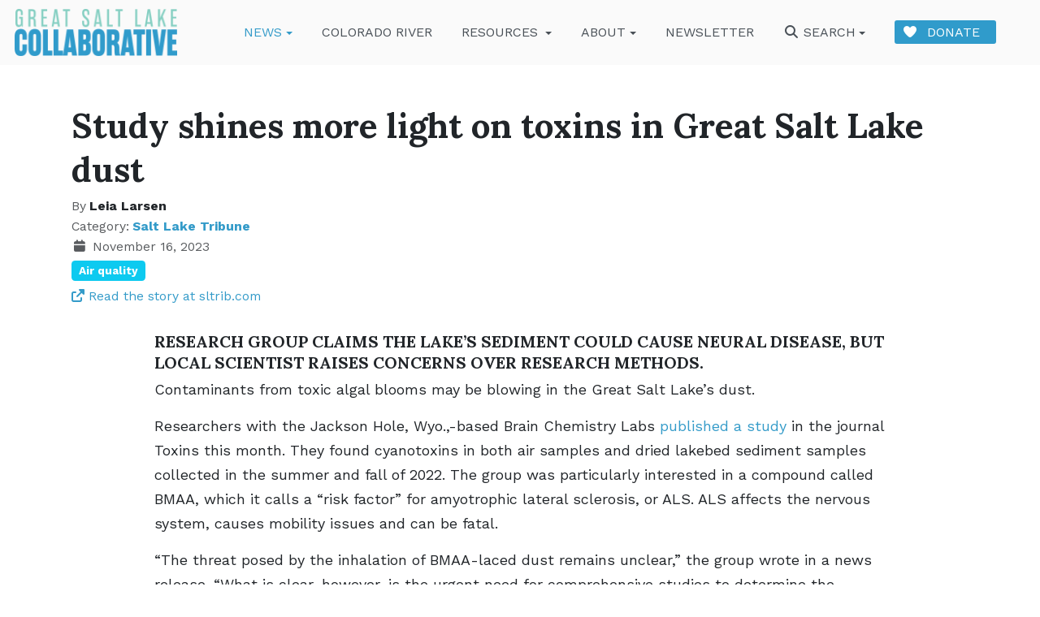

--- FILE ---
content_type: text/html; charset=utf-8
request_url: https://greatsaltlakenews.org/latest-news/salt-lake-tribune/study-shines-more-light-on-toxins-in-great-salt-lake-dust
body_size: 10246
content:
<!DOCTYPE html>
<html xmlns="http://www.w3.org/1999/xhtml" class="j6" xml:lang="en-gb" lang="en-gb" dir="ltr">

<head>
  
  <meta charset="utf-8">
	<meta name="title" content="Study shines more light on toxins in Great Salt Lake dust">
	<meta name="description" content="Research group claims the lake’s sediment could cause neural disease, but local scientist raises concerns over research methods.Contaminants from toxic algal blooms may be blowing in the Great Salt Lake’s...">
	<title>Great Salt Lake Collaborative - Study shines more light on toxins in Great Salt Lake dust</title>
	<link href="/images/admin/favicon.png" rel="shortcut icon" type="image/vnd.microsoft.icon">
	<link href="https://greatsaltlakenews.org/search?format=opensearch" rel="search" title="OpenSearch Great Salt Lake Collaborative" type="application/opensearchdescription+xml">
<link href="https://cdnjs.cloudflare.com/ajax/libs/font-awesome/6.4.2/css/all.min.css?8631ad" rel="stylesheet">
	<link href="/media/vendor/joomla-custom-elements/css/joomla-alert.min.css?0.4.1" rel="stylesheet">
	<link href="/media/vendor/awesomplete/css/awesomplete.css?1.1.7" rel="stylesheet">
	<link href="/media/plg_content_osembed/css/osembed.css?5337810b0c500ace9c4cd745f4b8bcf5" rel="stylesheet">
	<link href="/media/plg_system_jcepro/site/css/content.min.css?86aa0286b6232c4a5b58f892ce080277" rel="stylesheet">
	<link href="https://fonts.googleapis.com/css?family=Work+Sans%3A400%2C700%2C400i%7CLora%3A700" rel="stylesheet">
	<link href="https://greatsaltlakenews.org/modules/mod_ruxin_related_articles/includes/css/ruxin_related_articles.css" rel="stylesheet">
	<link href="/templates/t4_bs5_blank/css/template.css?75863ca5d7d4b13e10501d2acb544584" rel="stylesheet">
	<link href="/media/t4/css/12-sub.css?df32934273364630f5284c26e058ce16" rel="stylesheet">
	<link href="/templates/t4_bs5_blank/local/css/custom.css?a8d248efcec61ced4fbc62a1f1b6ca77" rel="stylesheet">
	<link href="/media/plg_system_youtuber/assets/fancybox/jquery.fancybox.min.css?v=3.12.2" rel="stylesheet">
	<link href="/media/plg_system_youtuber/assets/css/frontend.css?v=3.12.2" rel="stylesheet">
	<link href="https://fonts.googleapis.com/css?family=Roboto:400,400italic,500,500italic,700,700italic&amp;subset=latin,cyrillic" rel="stylesheet">
	<link href="/media/com_ingallery/css/frontend.css?v=3.6.1" rel="stylesheet">
<script src="/media/vendor/jquery/js/jquery.min.js?3.7.1"></script>
	<script src="/media/vendor/jquery/js/jquery-noconflict.min.js?3.7.1"></script>
	<script src="/media/vendor/jquery-migrate/js/jquery-migrate.min.js?3.5.2"></script>
	<script type="application/json" class="joomla-script-options new">{"joomla.jtext":{"ERROR":"Error","MESSAGE":"Message","NOTICE":"Notice","WARNING":"Warning","JCLOSE":"Close","JOK":"OK","JOPEN":"Open","MOD_FINDER_SEARCH_VALUE":"Search &hellip;","COM_FINDER_SEARCH_FORM_LIST_LABEL":"Search Results","JLIB_JS_AJAX_ERROR_OTHER":"An error has occurred while fetching the JSON data: HTTP %s status code.","JLIB_JS_AJAX_ERROR_PARSE":"A parse error has occurred while processing the following JSON data:<br><code style=\"color:inherit;white-space:pre-wrap;padding:0;margin:0;border:0;background:inherit;\">%s<\/code>"},"finder-search":{"url":"\/component\/finder\/?task=suggestions.suggest&format=json&tmpl=component&Itemid=101"},"system.paths":{"root":"","rootFull":"https:\/\/greatsaltlakenews.org\/","base":"","baseFull":"https:\/\/greatsaltlakenews.org\/"},"csrf.token":"7c3de8845fb2ce2a0e7a25800c29d7f7"}</script>
	<script src="/media/system/js/core.min.js?c957b95ecd9e632d67883cc1d7ccb558"></script>
	<script src="/media/system/js/messages.min.js?c957b95ecd9e632d67883cc1d7ccb558" type="module"></script>
	<script src="/media/vendor/bootstrap/js/dropdown.min.js?5.3.8" type="module"></script>
	<script src="/media/vendor/bootstrap/js/collapse.min.js?5.3.8" type="module"></script>
	<script src="/media/vendor/awesomplete/js/awesomplete.min.js?1.1.7" defer></script>
	<script src="/media/com_finder/js/finder.min.js?c957b95ecd9e632d67883cc1d7ccb558" type="module"></script>
	<script src="/media/plg_content_osembed/js/osembed.min.js?5337810b0c500ace9c4cd745f4b8bcf5"></script>
	<script src="/templates/t4_bs5_blank/js/template.js"></script>
	<script src="/plugins/system/t4/themes/base/js/base.js?8631ad"></script>
	<script src="/plugins/system/t4/themes/base/js/megamenu.js"></script>
	<script src="/media/plg_system_youtuber/assets/fancybox/jquery.fancybox.min.js?v=3.12.2" defer></script>
	<script src="/media/plg_system_youtuber/assets/js/frontend.js?v=3.12.2" defer></script>
	<script src="/media/com_ingallery/js/masonry.pkgd.min.js?v=3.6.1" defer></script>
	<script src="/media/com_ingallery/js/frontend.js?v=3.6.1" defer></script>
	<script type="application/ld+json">{"@context":"https://schema.org","@graph":[{"@type":"Organization","@id":"https://greatsaltlakenews.org/#/schema/Organization/base","name":"Great Salt Lake Collaborative","url":"https://greatsaltlakenews.org/"},{"@type":"WebSite","@id":"https://greatsaltlakenews.org/#/schema/WebSite/base","url":"https://greatsaltlakenews.org/","name":"Great Salt Lake Collaborative","publisher":{"@id":"https://greatsaltlakenews.org/#/schema/Organization/base"},"potentialAction":{"@type":"SearchAction","target":"https://greatsaltlakenews.org/search?q={search_term_string}","query-input":"required name=search_term_string"}},{"@type":"WebPage","@id":"https://greatsaltlakenews.org/#/schema/WebPage/base","url":"https://greatsaltlakenews.org/latest-news/salt-lake-tribune/study-shines-more-light-on-toxins-in-great-salt-lake-dust","name":"Great Salt Lake Collaborative - Study shines more light on toxins in Great Salt Lake dust","description":"Research group claims the lake’s sediment could cause neural disease, but local scientist raises concerns over research methods.Contaminants from toxic algal blooms may be blowing in the Great Salt Lake’s...","isPartOf":{"@id":"https://greatsaltlakenews.org/#/schema/WebSite/base"},"about":{"@id":"https://greatsaltlakenews.org/#/schema/Organization/base"},"inLanguage":"en-GB"},{"@type":"Article","@id":"https://greatsaltlakenews.org/#/schema/com_content/article/568","name":"Study shines more light on toxins in Great Salt Lake dust","headline":"Study shines more light on toxins in Great Salt Lake dust","inLanguage":"en-GB","author":{"@type":"Person","name":"Leia Larsen"},"articleSection":"Salt Lake Tribune","isPartOf":{"@id":"https://greatsaltlakenews.org/#/schema/WebPage/base"}}]}</script>
	<link href="http://feeds.feedburner.com/" rel="alternate" type="text/html" title="Newsfeed" />
	<meta property="og:title" content="Study shines more light on toxins in Great Salt Lake dust" />
	<meta property="og:description" content="Research group claims the lake’s sediment could cause neural disease, but local scientist raises concerns over research methods.Contaminants from toxic algal blooms may be blowing in the Great Salt Lake’s..." />
	<meta property="og:url" content="https://greatsaltlakenews.org/latest-news/salt-lake-tribune/study-shines-more-light-on-toxins-in-great-salt-lake-dust" />
	<meta property="twitter:title" content="Study shines more light on toxins in Great Salt Lake dust" />
	<meta property="twitter:description" content="Research group claims the lake’s sediment could cause neural disease, but local scientist raises concerns over research methods.Contaminants from toxic algal blooms may be blowing in the Great Salt Lake’s..." />
	<meta property="twitter:url" content="https://greatsaltlakenews.org/latest-news/salt-lake-tribune/study-shines-more-light-on-toxins-in-great-salt-lake-dust" />
	<script type="application/json" id="youtuber-cfg">{"ajax_url":"\/latest-news\/salt-lake-tribune\/study-shines-more-light-on-toxins-in-great-salt-lake-dust","lang":{"more":"More","less":"Less"},"fancybox_params":"{\"type\":\"iframe\",\"iframe\":{\"allowfullscreen\":true}}"}</script>
	<script type="application/json" id="ingallery-cfg">{"ajax_url":"\/component\/ingallery\/?task=gallery.view&language=en-GB","ajax_data_url":"\/component\/ingallery\/?task=picture.data&language=en-GB","lang":{"error_title":"Unfortunately, an error occurred","system_error":"Sytem error. Please view logs for more information or enable display errors in InGallery components settings."}}</script>


  <meta name="viewport"  content="width=device-width, initial-scale=1, maximum-scale=1, user-scalable=yes"/>
  <style>
    @-webkit-viewport   { width: device-width; }
    @-moz-viewport      { width: device-width; }
    @-ms-viewport       { width: device-width; }
    @-o-viewport        { width: device-width; }
    @viewport           { width: device-width; }
  </style>
  <meta name="HandheldFriendly" content="true"/>
  <meta name="apple-mobile-web-app-capable" content="YES"/>
  <!-- //META FOR IOS & HANDHELD -->
  <script src="https://kit.fontawesome.com/32b5b1e00c.js" crossorigin="anonymous"></script>
<style>
.ba-form-2,
.ba-form-message-popup[data-form="2"],
.forms-calendar-wrapper[data-form="2"],
.ba-form-authorize-modal[data-form="2"],
.ba-form-paypal-modal[data-form="2"] {
    --form-width-value: 500px;
	--form-width-fullwidth: auto;
	--form-background-color: rgba(255, 255, 255, 0);
	--form-padding-top: 0px;
	--form-padding-right: 0px;
	--form-padding-bottom: 0px;
	--form-padding-left: 0px;
	--form-border-top: 0;
	--form-border-right: 0;
	--form-border-bottom: 0;
	--form-border-left: 0;
	--form-border-color: #e3e3e3;
	--form-border-radius: 0px;
	--form-border-width: 1px;
	--form-shadow-value: 0;
	--form-shadow-color: rgba(0, 0, 0, 0.15);
	--label-typography-font-family: inherit;
	--label-typography-font-size: 16px;
	--label-typography-letter-spacing: 0px;
	--label-typography-line-height: 36px;
	--label-typography-color: #212121;
	--label-typography-font-weight: bold;
	--label-typography-text-align: left;
	--label-typography-font-style: normal;
	--label-typography-text-transform: none;
	--field-background-color: #f5f8f9;
	--field-padding-top: 15px;
	--field-padding-right: 15px;
	--field-padding-bottom: 15px;
	--field-padding-left: 15px;
	--field-margin-top: 10px;
	--field-margin-bottom: 10px;
	--field-border-top: 0;
	--field-border-right: 0;
	--field-border-bottom: 0;
	--field-border-left: 0;
	--field-border-color: #e3e3e3;
	--field-border-radius: 0px;
	--field-border-width: 1px;
	--field-typography-font-family: inherit;
	--field-typography-font-size: 16px;
	--field-typography-letter-spacing: 0px;
	--field-typography-line-height: 28px;
	--field-typography-color: #212121;
	--field-typography-font-weight: normal;
	--field-typography-text-align: left;
	--field-typography-font-style: normal;
	--field-typography-text-transform: none;
	--field-icon-size: 24px;
	--field-icon-color: #212121;
	--field-icon-text-align: flex-start;
	--theme-color: #66dab5;
	--lightbox-color: rgba(0,0,0,0.15);
	}
</style>
<script>
var JUri = 'https://greatsaltlakenews.org/',
	uploads_storage = 'images/baforms/uploads',
	loadFormsMap = {"load":false};
window.conditionLogic = window.conditionLogic ? window.conditionLogic : {};
window.conditionLogic[2] = [];
</script>

	<link href="https://greatsaltlakenews.org/components/com_baforms/assets/css/ba-style.css?2.3.1.3" rel="stylesheet" type="text/css"><script src="/media/vendor/jquery/js/jquery.min.js"></script><script src="https://greatsaltlakenews.org/components/com_baforms/assets/js/ba-form.js?2.3.1.3"></script><script async src="https://www.googletagmanager.com/gtag/js?id=G-GSE4ZYLTGV"></script>
	<script>
	window.dataLayer = window.dataLayer || [];
	function gtag(){dataLayer.push(arguments);}
	gtag('js', new Date());
	gtag('config', 'G-GSE4ZYLTGV');
	</script>
<script defer data-domain="greatsaltlakenews.org" src="https://plausible.io/js/script.js"></script>
</head>


<body class="site-default navigation-default theme-default layout-home nav-breakpoint-sm com_content view-article item-186 loaded-bs5  stories" data-jver="6">
  
  
  <div class="t4-wrapper">
    <div class="t4-content">
      <div class="t4-content-inner">
        


<div id="t4-header" class="t4-section  t4-header  sticky  t4-sticky"><!-- HEADER BLOCK -->
<header class="header-block header-block-2">
  <div class="container-xxl">
    <div class="header-wrap d-flex align-items-center justify-content-between collapse-static">
      <div class="navbar-brand logo-image">
    <a href="https://greatsaltlakenews.org/" title="Great Salt Lake Collaborative">
        	
          <img class="logo-img" width="1640" height="473" src="/images/admin/GSLC-logo_secondary-color.png" alt="Great Salt Lake Collaborative" />
    
    </a>
  </div>


      <div class="t4-navbar mx-auto collapse-static">
        
<nav class="navbar navbar-expand-sm">
<button class="navbar-toggler" type="button" data-bs-toggle="collapse" data-bs-target="#t4-megamenu-mainmenu" aria-controls="t4-megamenu-mainmenu" aria-expanded="false" aria-label="Toggle navigation" style="display: none;">
    <i class="fa fa-bars toggle-bars"></i>
</button>
	<div id="t4-megamenu-mainmenu" class="t4-megamenu collapse navbar-collapse slide animate" data-duration="400">

<ul class="nav navbar-nav level0"  itemscope="itemscope" itemtype="http://www.schema.org/SiteNavigationElement">
<li class="nav-item current active dropdown parent" data-id="186" data-level="1"><a href="/latest-news" itemprop="url" class="nav-link dropdown-toggle" aria-current="page" role="button" aria-haspopup="true" aria-expanded="false" data-bs-toggle=""><span itemprop="name"><span class="menu-item-title">News</span></span><i class="item-caret"></i></a><div class="dropdown-menu level1" data-bs-popper="static"><div class="dropdown-menu-inner"><ul><li class="nav-item current active" data-id="340" data-level="2"><a href="/latest-news" itemprop="url" class=" dropdown-item"><span itemprop="name"><span class="menu-item-title">Latest News</span></span></a></li><li class="nav-item" data-id="341" data-level="2"><a href="/latest-news/solutions-from-owens-and-mono-lakes" itemprop="url" class="dropdown-item"><span itemprop="name"><span class="menu-item-title"> Solutions from Owens and Mono Lakes</span></span></a></li><li class="nav-item" data-id="358" data-level="2"><a href="/latest-news/solutions-from-las-vegas" itemprop="url" class="dropdown-item"><span itemprop="name"><span class="menu-item-title">Solutions from Las Vegas</span></span></a></li><li class="nav-item" data-id="527" data-level="2"><a href="/latest-news/reporting-project-great-salt-lake-wetlands" itemprop="url" class="dropdown-item"><span itemprop="name"><span class="menu-item-title">Reporting Project: Great Salt Lake Wetlands</span></span></a></li><li class="nav-item" data-id="548" data-level="2"><a href="/latest-news/solutions-from-israel" itemprop="url" class="dropdown-item"><span itemprop="name"><span class="menu-item-title">Solutions from Israel</span></span></a></li><li class="nav-item" data-id="712" data-level="2"><a href="/latest-news/saving-water-on-the-farm" itemprop="url" class="dropdown-item"><span itemprop="name"><span class="menu-item-title">Saving Water on the Farm</span></span></a></li><li class="nav-item" data-id="745" data-level="2"><a href="/latest-news/why-save-the-great-salt-lake" itemprop="url" class="dropdown-item"><span itemprop="name"><span class="menu-item-title">Why Save the Great Salt Lake</span></span></a></li></ul></div></div></li><li class="nav-item" data-id="895" data-level="1"><a href="/coloradoriver" itemprop="url" class=" nav-link"><span itemprop="name"><span class="menu-item-title">Colorado River</span></span></a></li><li class="nav-item dropdown parent" data-id="189" data-level="1"><a itemprop="url" href="javascript:;" class="nav-header  nav-link dropdown-toggle"  role = "button" aria-haspopup = "true" aria-expanded = "false">
	<span itemprop="name"><span class="menu-item-title">Resources</span></span>
	<i class="item-caret"></i></a>
<div class="dropdown-menu level1" data-bs-popper="static"><div class="dropdown-menu-inner"><ul><li class="nav-item" data-id="222" data-level="2"><a href="/lake-resources/video-library" itemprop="url" class="dropdown-item"><span itemprop="name"><span class="menu-item-title">Video Library </span></span></a></li><li class="nav-item" data-id="223" data-level="2"><a href="/lake-resources/lake-facts" itemprop="url" class="dropdown-item"><span itemprop="name"><span class="menu-item-title">Lake Facts </span></span></a></li><li class="nav-item" data-id="224" data-level="2"><a href="/lake-resources/timelapse" itemprop="url" class="dropdown-item"><span itemprop="name"><span class="menu-item-title">Timelapse </span></span></a></li><li class="nav-item" data-id="227" data-level="2"><a href="/lake-resources/great-salt-lake-questions" itemprop="url" class="dropdown-item"><span itemprop="name"><span class="menu-item-title">Great Salt Lake Questions</span></span></a></li><li class="nav-item" data-id="229" data-level="2"><a href="/lake-resources/great-salt-lake-voices" itemprop="url" class="dropdown-item"><span itemprop="name"><span class="menu-item-title">Great Salt Lake Voices</span></span></a></li><li class="nav-item" data-id="333" data-level="2"><a href="https://storymaps.arcgis.com/stories/65c8e105f2fa415ba155e7f6d58d5ed1" itemprop="url" class=" dropdown-item" target="_blank" rel="noopener noreferrer"><span itemprop="name"><span class="menu-item-title">Reporting Project: Mono and Owens Lakes</span></span></a></li><li class="nav-item" data-id="528" data-level="2"><a href="/latest-news/reporting-project-great-salt-lake-wetlands" itemprop="url" class=" dropdown-item"><span itemprop="name"><span class="menu-item-title">Reporting Project: Great Salt Lake Wetlands</span></span></a></li><li class="nav-item" data-id="352" data-level="2"><a href="/anthology" itemprop="url" class=" dropdown-item"><span itemprop="name"><span class="menu-item-title">Anthology</span></span></a></li></ul></div></div></li><li class="nav-item dropdown parent" data-id="187" data-level="1"><a href="/about-us" itemprop="url" class="nav-link dropdown-toggle" role="button" aria-haspopup="true" aria-expanded="false" data-bs-toggle=""><span itemprop="name"><span class="menu-item-title">About</span></span><i class="item-caret"></i></a><div class="dropdown-menu level1" data-bs-popper="static"><div class="dropdown-menu-inner"><ul><li class="nav-item" data-id="843" data-level="2"><a href="/about-us" itemprop="url" class=" dropdown-item"><span itemprop="name"><span class="menu-item-title">Our Mission</span></span></a></li><li class="nav-item" data-id="842" data-level="2"><a href="/about-us/our-funders" itemprop="url" class="dropdown-item"><span itemprop="name"><span class="menu-item-title">Our Funders</span></span></a></li></ul></div></div></li><li class="nav-item" data-id="262" data-level="1"><a href="/newsletter" itemprop="url" class="nav-link"><span itemprop="name"><span class="menu-item-title">Newsletter</span></span></a></li><li class="nav-item dropdown mega has-icon" data-id="226" data-level="1" data-align="right"><a href="/search" itemprop="url" class="search nav-link dropdown-toggle" role="button" aria-haspopup="true" aria-expanded="false" data-bs-toggle=""><span itemprop="name"><i class="fas fa-search" aria-hidden="true"></i><span class="menu-item-title">Search</span></span><i class="item-caret"></i></a>
<div class="dropdown-menu mega-dropdown-menu searchdrop">
	<div class="mega-dropdown-inner">
	
			<div class="row">
																																	<div class="mega-sub-1 col-12">
						<div class="mega-col-module">
							<div class="mega-inner">
																<div class="t4-module module " id="Mod132"><div class="module-inner"><div class="module-ct">
<search>
    <form class="mod-finder js-finder-searchform form-search" action="/search" method="get" aria-label="search">
        <label for="mod-finder-searchword132" class="visually-hidden finder">Search</label><input type="text" name="q" id="mod-finder-searchword132" class="js-finder-search-query form-control" value="" placeholder="Search &hellip;">
                            </form>
</search>
</div></div></div>							</div>
						</div>
					</div>
																	</div>
		
	</div>
</div>
</li>
<li class="nav-item has-icon donate" data-id="207" data-level="1"><a href="https://gslc.fundjournalism.org/donate/?campaign=7013i000000FBNeAAO" itemprop="url" class=" nav-link" target="_blank" rel="noopener noreferrer"><span itemprop="name"><i class="fas fa-heart" aria-hidden="true"></i><span class="menu-item-title">Donate</span></span></a></li></ul></div>
</nav>

      </div>

      <div class="t4-header-r d-flex align-items-center">
        
        <nav class="navbar-expand-sm">
    <button class="navbar-toggler" type="button" data-bs-toggle="collapse" data-bs-target="#t4-megamenu-mainmenu" aria-controls="t4-megamenu-mainmenu" aria-expanded="false" aria-label="Toggle navigation">
        <i class="fa fa-bars toggle-bars"></i>
    </button>
</nav>
        
      </div>
    </div>
  </div>
</header>
<!-- // HEADER BLOCK --></div>




<div id="t4-main" class="t4-section  t4-main">
<div class="t4-section-inner container"><div id="system-message-container" aria-live="polite"></div>
<div class="com-content-article item-page stories" itemscope itemtype="https://schema.org/Article">
	<meta itemprop="inLanguage" content="en-GB">
	
	
		<div class="page-header">
		<h1 itemprop="headline">
			Study shines more light on toxins in Great Salt Lake dust		</h1>
							</div>
		
		
			<dl class="article-info text-muted">

	
		<dt class="article-info-term">
							Details					</dt>

					<dd class="createdby" itemprop="author" itemscope itemtype="https://schema.org/Person">
						By <a href="/authors/author/Leia%20Larsen" itemprop="url"><span itemprop="name">Leia Larsen</span></a>	</dd>

<span style="display: none;" itemprop="publisher" itemtype="http://schema.org/Organization" itemscope>
			<span itemprop="name">Leia Larsen</span></span>
		
		
					<dd class="category-name">
						Category: <a href="/latest-news/salt-lake-tribune" itemprop="genre">Salt Lake Tribune</a>	</dd>		
		
		
	
						<dd class="create">
	<span class="fa fa-calendar" aria-hidden="true"></span>
	<time datetime="2023-11-16T11:46:51-07:00" itemprop="dateCreated">
		November 16, 2023	</time>
</dd>
		
		
			</dl>
	
			
			<ul class="tags list-inline">
																	<li class="list-inline-item tag-24 tag-list0" itemprop="keywords">
					<a href="/tags/air-quality" class="badge badge-info">
						Air quality					</a>
				</li>
						</ul>
	
		
		<div class="com-content-article__links content-links">
	<ul class="com-content-article__links content-list">
					<li class="com-content-article__link content-links-a">
				<a href="https://www.sltrib.com/news/environment/2023/11/16/study-shines-more-light-toxins/" target="_blank" rel="nofollow noopener noreferrer">Read the story at sltrib.com</a>				</li>
			</ul>
</div>
						<div itemprop="articleBody" class="com-content-article__body">
		<h4>Research group claims the lake’s sediment could cause neural disease, but local scientist raises concerns over research methods.</h4>
<p>Contaminants from toxic algal blooms may be blowing in the Great Salt Lake’s dust.</p>
<p>Researchers with the Jackson Hole, Wyo.,-based Brain Chemistry Labs&nbsp;<a href="https://www.mdpi.com/2072-6651/15/11/659">published a study</a>&nbsp;in the journal Toxins this month. They found cyanotoxins in both air samples and dried lakebed sediment samples collected in the summer and fall of 2022. The group was particularly interested in a compound called BMAA, which it calls a “risk factor” for amyotrophic lateral sclerosis, or ALS. ALS affects the nervous system, causes mobility issues and can be fatal.</p>
<p>“The threat posed by the inhalation of BMAA-laced dust remains unclear,” the group wrote in a news release. “What is clear, however, is the urgent need for comprehensive studies to determine the potential increase in ALS risk due to exposure to the Great Salt Lake dust.”</p>
<p>Researchers who regularly survey the Great Salt Lake, however, have raised concerns over the study. For one, the link between BMAA and ALS is for now hypothetical with no scientific consensus.</p>
<p><a href="https://brainchemistrylabs.org/">Brain Chemistry Labs</a>, also called the Institute for EthnoMedicine, is hyper-focused on BMAA.&nbsp;It worked on developing&nbsp;a treatment that uses zinc to chelate BMAA from the body, according to their website.&nbsp;</p>
<p>The group did not receive external funding for its Great Salt Lake research.&nbsp;<a href="https://www.sltrib.com/news/environment/2019/09/16/u-scientist-goes-extra/">Kevin Perry, an atmospheric sciences professor&nbsp;</a>at the University of Utah, called that a “potential red flag” and possible conflict of interest.</p>
<p>“There are lots of other little things that bug me as well,” Perry wrote in an email after reviewing the study. “For example, the abstract focuses on the identification of BMAA in air and soil samples, yet the positivity rate for these measurements was exceedingly low.”</p>
<p>The institute’s director and an author of the paper, Paul Cox, agreed in an interview that the positivity rate for BMAA was low.</p>
<p>“What we’re concerned about is that it exists at all,” Cox said.</p>
<p>He said Brain Chemistry Labs hasn’t participated in BMAA chelating treatment trials since around 2010.</p>
<p>Regarding his study’s lack of external funding, Cox said his organization is a nonprofit.</p>
<p>“We didn’t have time to go through regular grant cycle in 2022” for the Great Salt Lake BMAA analysis, Cox added. “We felt this was such urgent research.”</p>
<p>Brain Chemistry Labs also did not make its data publicly available, which is a common practice. And the study was not specific, Perry said, about where it collected its air and sediment samples.</p>
<p>“It is impossible,” the professor said, “for the results to be independently tested and verified.”</p>
<p>Cox said he did not include GPS coordinates for his sample locations because “it would have taken up more space” in the paper. But he said he’s happy to provide that information and data to other scientists.</p>
<p>The study got the taxonomic name wrong for the lake’s brine shrimp.</p>
<p>Still, Toxins is a reputable journal that’s peer reviewed.</p>
<p>“Thus, the results can’t be dismissed out of hand,” Perry said.</p>
<p>And&nbsp;<a href="https://www.sltrib.com/news/environment/2023/09/19/heres-what-great-salt-lakes-dust/">no amount of dust pollution is good for public health</a>, regardless of what’s in it. Research from Perry and others have found the Great Salt Lake’s dust does contain an array of alarming materials, including heavy metals.</p>
<p>Local scientists agree there’s a need to better understand biological contaminants blowing from the lake’s vast exposed bed as well.</p>
<p>“The fact that these cyanotoxins are there,” said Brigham Young University ecology professor Ben Abbott, “is absolutely a concern.”</p>
<p>The Great Salt Lake currently has about 15 dust events each year, even after a record amount of runoff last spring.</p> 	</div>

	
							<div class="author-block author-block-post-detail pos-after-content">
	<div class="author-avatar" itemprop="author" itemscope itemtype="https://schema.org/Person">
				<a href="/authors/author/Leia%20Larsen">
			<img src="/images/authors/leia-larsen.jpg#joomlaImage://local-images/authors/leia-larsen.jpg?width=300&height=300" alt="Leia Larsen" />
		</a>
			</div>
	<div class="author-other-info">
						<div class="author-name"><a href="/authors/author/Leia%20Larsen">Leia Larsen</a></div>
						<div class="author-title"><span>Salt Lake Tribune Water and Land Use Reporter</span></div>
						<div class="author-about-me">Leia Larsen is a sixth generation Utahn and a water and land use reporter reporter for The Salt Lake Tribune. She has covered environment, energy and political issues throughout the West. When she’s not chasing the news, Leia can be found exploring the Wasatch Mountains, sleeping in the desert or rooting around her garden.</div>
						<div class="author-socials">
									<a href="https://www.twitter.com/@LeiaLarsen" target="_Blank" title="Twitter">
						<span class="fa fa-twitter" target="_Blank"></span>
					</a>
									<a href="https://www.sltrib.com/author/llarsen/www.facebook.com/leiainthefield" target="_Blank" title="Facebook">
						<span class="fa fa-facebook-square" target="_Blank"></span>
					</a>
						</div>
			</div>
</div></div></div>
</div>



<div id="t4-section-5" class="t4-section  t4-section-5  sec-spacing-lg"><div class="bg-overlay bg-overlay-image">&nbsp;</div>
<div class="t4-section-inner container"><div class="moduletable ">
            <h3 >Related Articles</h3>        

<div class="ruxin_related_articles news-block-8" id="ruxin_related_articles_134">
    <div class="news-leading">            <div class="news-row">                            <div class="ruxin-related-col-3">                    <div class="news-item">                                                <a href="/latest-news/ksl-tv/university-of-utah-launches-tool-to-track-great-salt-lake-dust-exposure" class="title" itemprop="url">                                                            <div class="news_hover_effect_on">                                    <img class="leading_news_image" src="https://greatsaltlakenews.org/cache/thumbs/56ffa11c6547b0bddf1fcc04c19b7deb.jpeg" alt="University of Utah launches tool to track Great Salt Lake dust exposure" style="height: 240px;"/>								</div>                            						</a>							<!-- Show Category -->															<div class = "lead_category_top">									<a href="/latest-news/ksl-tv">										KSL-TV									</a>								</div>							                                                                            															<a href="/latest-news/ksl-tv/university-of-utah-launches-tool-to-track-great-salt-lake-dust-exposure"><div class="link_on_image"></div></a>																					<div class="item_description news_on_image">                                <!-- Show Category -->                                								<!-- Show Extra Field Before Title -->														                                <!-- Show Title -->                                                                    <a href="/latest-news/ksl-tv/university-of-utah-launches-tool-to-track-great-salt-lake-dust-exposure" class="lead_title" itemprop="url" style="font-size: 18px; font-weight: 400;">University of Utah launches tool to track Great Salt Lake dust exposure</a>                                																<!-- Show Extra Field After Title -->								                                <!-- Show Text -->                                								<div class="lead_date_hits_author">									<!-- Show Date -->																		<!-- Show Hits -->																											<!-- Show Joomla Author -->																											<!-- Show K2 Author -->																	</div>                            </div>							                                            </div>                </div>                            <div class="ruxin-related-col-3">                    <div class="news-item">                                                <a href="/latest-news/salt-lake-tribune/not-just-farms-new-report-shows-where-water-from-the-shrinking-great-salt-lake-is-going" class="title" itemprop="url">                                                            <div class="news_hover_effect_on">                                    <img class="leading_news_image" src="https://greatsaltlakenews.org/cache/thumbs/e498d804b588f6d1f72f8a9725fd6bb5.jpeg" alt="Not just farms: New report shows where water from the shrinking Great Salt Lake is going" style="height: 240px;"/>								</div>                            						</a>							<!-- Show Category -->															<div class = "lead_category_top">									<a href="/latest-news/salt-lake-tribune">										Salt Lake Tribune									</a>								</div>							                                                                            															<a href="/latest-news/salt-lake-tribune/not-just-farms-new-report-shows-where-water-from-the-shrinking-great-salt-lake-is-going"><div class="link_on_image"></div></a>																					<div class="item_description news_on_image">                                <!-- Show Category -->                                								<!-- Show Extra Field Before Title -->														                                <!-- Show Title -->                                                                    <a href="/latest-news/salt-lake-tribune/not-just-farms-new-report-shows-where-water-from-the-shrinking-great-salt-lake-is-going" class="lead_title" itemprop="url" style="font-size: 18px; font-weight: 400;">Not just farms: New report shows where water from the shrinking Great Salt Lake is going</a>                                																<!-- Show Extra Field After Title -->								                                <!-- Show Text -->                                								<div class="lead_date_hits_author">									<!-- Show Date -->																		<!-- Show Hits -->																											<!-- Show Joomla Author -->																											<!-- Show K2 Author -->																	</div>                            </div>							                                            </div>                </div>                            <div class="ruxin-related-col-3">                    <div class="news-item">                                                <a href="/latest-news/ksl-com/5-lessons-learned-about-the-great-salt-lake-in-2025-outlined-in-new-report" class="title" itemprop="url">                                                            <div class="news_hover_effect_on">                                    <img class="leading_news_image" src="https://greatsaltlakenews.org/cache/thumbs/8de89a5f6d1ceb21aaad5465fcaa33ce.jpeg" alt="5 lessons learned about the Great Salt Lake in 2025 outlined in new report" style="height: 240px;"/>								</div>                            						</a>							<!-- Show Category -->															<div class = "lead_category_top">									<a href="/latest-news/ksl-com">										KSL.com									</a>								</div>							                                                                            															<a href="/latest-news/ksl-com/5-lessons-learned-about-the-great-salt-lake-in-2025-outlined-in-new-report"><div class="link_on_image"></div></a>																					<div class="item_description news_on_image">                                <!-- Show Category -->                                								<!-- Show Extra Field Before Title -->														                                <!-- Show Title -->                                                                    <a href="/latest-news/ksl-com/5-lessons-learned-about-the-great-salt-lake-in-2025-outlined-in-new-report" class="lead_title" itemprop="url" style="font-size: 18px; font-weight: 400;">5 lessons learned about the Great Salt Lake in 2025 outlined in new report</a>                                																<!-- Show Extra Field After Title -->								                                <!-- Show Text -->                                								<div class="lead_date_hits_author">									<!-- Show Date -->																		<!-- Show Hits -->																											<!-- Show Joomla Author -->																											<!-- Show K2 Author -->																	</div>                            </div>							                                            </div>                </div>                    </div>            <div class="news-row">                            <div class="ruxin-related-col-3">                    <div class="news-item">                                                <a href="/latest-news/utah-news-dispatch/state-leaders-want-to-seize-on-momentum-to-save-the-great-salt-lake" class="title" itemprop="url">                                                            <div class="news_hover_effect_on">                                    <img class="leading_news_image" src="https://greatsaltlakenews.org/cache/thumbs/45b0689d439f7cba3ee5a527a8c6efd0.jpeg" alt="State leaders want to seize on momentum to save the Great Salt Lake" style="height: 240px;"/>								</div>                            						</a>							<!-- Show Category -->															<div class = "lead_category_top">									<a href="/latest-news/utah-news-dispatch">										Utah News Dispatch									</a>								</div>							                                                                            															<a href="/latest-news/utah-news-dispatch/state-leaders-want-to-seize-on-momentum-to-save-the-great-salt-lake"><div class="link_on_image"></div></a>																					<div class="item_description news_on_image">                                <!-- Show Category -->                                								<!-- Show Extra Field Before Title -->														                                <!-- Show Title -->                                                                    <a href="/latest-news/utah-news-dispatch/state-leaders-want-to-seize-on-momentum-to-save-the-great-salt-lake" class="lead_title" itemprop="url" style="font-size: 18px; font-weight: 400;">State leaders want to seize on momentum to save the Great Salt Lake</a>                                																<!-- Show Extra Field After Title -->								                                <!-- Show Text -->                                								<div class="lead_date_hits_author">									<!-- Show Date -->																		<!-- Show Hits -->																											<!-- Show Joomla Author -->																											<!-- Show K2 Author -->																	</div>                            </div>							                                            </div>                </div>                            <div class="ruxin-related-col-3">                    <div class="news-item">                                                <a href="/latest-news/salt-lake-tribune/what-us-magnesiums-shutdown-could-mean-for-the-nations-supply-chain-and-utahs-air" class="title" itemprop="url">                                                            <div class="news_hover_effect_on">                                    <img class="leading_news_image" src="https://greatsaltlakenews.org/cache/thumbs/a615464bd79780dc470036a29f080bfa.jpeg" alt="What US Magnesium’s shutdown could mean for the nation’s supply chain — and Utah’s air" style="height: 240px;"/>								</div>                            						</a>							<!-- Show Category -->															<div class = "lead_category_top">									<a href="/latest-news/salt-lake-tribune">										Salt Lake Tribune									</a>								</div>							                                                                            															<a href="/latest-news/salt-lake-tribune/what-us-magnesiums-shutdown-could-mean-for-the-nations-supply-chain-and-utahs-air"><div class="link_on_image"></div></a>																					<div class="item_description news_on_image">                                <!-- Show Category -->                                								<!-- Show Extra Field Before Title -->														                                <!-- Show Title -->                                                                    <a href="/latest-news/salt-lake-tribune/what-us-magnesiums-shutdown-could-mean-for-the-nations-supply-chain-and-utahs-air" class="lead_title" itemprop="url" style="font-size: 18px; font-weight: 400;">What US Magnesium’s shutdown could mean for the nation’s supply chain — and Utah’s air</a>                                																<!-- Show Extra Field After Title -->								                                <!-- Show Text -->                                								<div class="lead_date_hits_author">									<!-- Show Date -->																		<!-- Show Hits -->																											<!-- Show Joomla Author -->																											<!-- Show K2 Author -->																	</div>                            </div>							                                            </div>                </div>                            <div class="ruxin-related-col-3">                    <div class="news-item">                                                <a href="/latest-news/salt-lake-tribune/toxic-dust-from-the-great-salt-lake-could-cost-utah-billions-report-warns" class="title" itemprop="url">                                                            <div class="news_hover_effect_on">                                    <img class="leading_news_image" src="https://greatsaltlakenews.org/cache/thumbs/d24a015b6e9cde3195a5eae65fb51f92.jpeg" alt="Toxic dust from the Great Salt Lake could cost Utah billions, report warns" style="height: 240px;"/>								</div>                            						</a>							<!-- Show Category -->															<div class = "lead_category_top">									<a href="/latest-news/salt-lake-tribune">										Salt Lake Tribune									</a>								</div>							                                                                            															<a href="/latest-news/salt-lake-tribune/toxic-dust-from-the-great-salt-lake-could-cost-utah-billions-report-warns"><div class="link_on_image"></div></a>																					<div class="item_description news_on_image">                                <!-- Show Category -->                                								<!-- Show Extra Field Before Title -->														                                <!-- Show Title -->                                                                    <a href="/latest-news/salt-lake-tribune/toxic-dust-from-the-great-salt-lake-could-cost-utah-billions-report-warns" class="lead_title" itemprop="url" style="font-size: 18px; font-weight: 400;">Toxic dust from the Great Salt Lake could cost Utah billions, report warns</a>                                																<!-- Show Extra Field After Title -->								                                <!-- Show Text -->                                								<div class="lead_date_hits_author">									<!-- Show Date -->																		<!-- Show Hits -->																											<!-- Show Joomla Author -->																											<!-- Show K2 Author -->																	</div>                            </div>							                                            </div>                </div>                    </div>    </div><style>    #ruxin_related_articles_134 .news-leading {        width: 100%;    }		</style></div>




<style>

#ruxin_related_articles_134 {
	margin: 0 -0px;
}

#ruxin_related_articles_134 .ruxin-related-col-1, #ruxin_related_articles_134 .ruxin-related-col-2, #ruxin_related_articles_134 .ruxin-related-col-3, #ruxin_related_articles_134 .ruxin-related-col-4, #ruxin_related_articles_134 .ruxin-related-col-5, #ruxin_related_articles_134 .ruxin-related-col-6, #ruxin_related_articles_134 .ruxin-related-col-7, #ruxin_related_articles_134 .ruxin-related-col-8 {
    padding: 0px;
}

#ruxin_related_articles_heading134 .news_module_title a, #ruxin_related_articles_heading134 .news_module_title span {
	color: #ffffff;
	background-color: #000000;
	font-size: 14px;
}

#ruxin_related_articles_heading134 .news_module_title {
	border-color: #000000;
}

#ruxin_related_articles_heading134.ruxin_related_articles_heading2 .news_module_title > ::before {
    left: 10px;
    border-color: #000000 transparent transparent transparent;
}

#ruxin_related_articles_heading134.ruxin_related_articles_heading3 .news_module_title, #ruxin_related_articles_heading134.ruxin_related_articles_heading4 .news_module_title {
	border-color: #000000;
}

#ruxin_related_articles_heading134.ruxin_related_articles_heading4 .news_module_title a, #ruxin_related_articles_heading134.ruxin_related_articles_heading4 .news_module_title span {
	border-color: #ffffff;
}
 
#ruxin_related_articles_heading134.ruxin_related_articles_heading6 .news_module_title {
	 border-color: #ffffff;
}
 
#ruxin_related_articles_heading134.ruxin_related_articles_heading6 .news_module_title::before {
	 border-color: #000000;
	 background-color: #000000;
}

.ruxin_related_articles_heading6 .news_module_title::after {
	 border-color: #000000 transparent transparent transparent;
}

#ruxin_related_articles_heading134 .news_module_title {
	margin-bottom: 15px;
}

#ruxin_related_articles_134 .lead_category_top {
	background: #ffa200;
}

#ruxin_related_articles_134 .lead_category_top::before {
	border-top: 5px solid #ffa200;
}

#ruxin_related_articles_134 .lead_category_top a {
	color: #ffffff;
}

#ruxin_related_articles_134 .lead_category a {
	color: #ffffff;
	background: #ffa200;
}

#ruxin_related_articles_134 .intro_category_top {
	background: #ffa200;
}

#ruxin_related_articles_134 .intro_category_top::before {
	border-top: 5px solid #ffa200;
}

#ruxin_related_articles_134 .intro_category_top a {
	color: #ffffff;
}

#ruxin_related_articles_134 .intro_category a {
	color: #ffffff;
	background: #ffa200;
}

#ruxin_related_articles_134 .link_category_top {
	background: #ec0000;
}

#ruxin_related_articles_134 .link_category_top::before {
	border-top: 5px solid #ec0000;
}

#ruxin_related_articles_134 .link_category_top a {
	color: #ffffff;
}

#ruxin_related_articles_134 .link_category a {
	color: #ffffff;
	background: #ec0000;
}


</style>




</div>
</div>
</div>



<div id="t4-footer" class="t4-section  t4-footer  t4-palette-dark"><div class="bg-overlay bg-overlay-image">&nbsp;</div>
<div class="t4-section-inner container">

<div class="custom"  >
	<div class="wf-columns wf-columns-stack-medium" data-wf-columns="1">
<div class="wf-column">
<p style="text-align: right;"><img src="/images/slider/GSLC-logo_white.png" alt="GSLC logo white" width="193" height="168" style="float: left;" /></p>
<p>&nbsp;</p>
</div>
<div class="wf-column">
<p>Stay up to date with our newsletter</p>
<p><div class="com-baforms-wrapper">
    <form novalidate class="ba-form-2 fields-icons-flex-start progress-navigation-style" action="https://greatsaltlakenews.org/index.php?option=com_baforms"
        method="post" enctype="multipart/form-data" data-id="2">
<div class="ba-form-page" data-page-key="ba-form-page-2">
    <div class="ba-page-items">
        <div class="ba-form-row">
            <div class="ba-form-column-wrapper">
<div class="span12 ba-form-column">
<div class="ba-form-field-item ba-form-input-field " data-type="input"
    data-hidden="false">
    <div class="ba-input-wrapper">
        <div class="ba-field-label-wrapper">
            <span class="ba-input-label-wrapper" id="label-7">
                            </span>
                    </div>
        <div class="ba-field-container">
            <input type="email" name="7" placeholder="Email" data-default="" value="" required aria-labelledby="label-7" data-validation="email" data-field-id="baform-2">
        </div>
    </div>
</div>
    <div class="ba-form-field-item ba-form-submit-field " data-type="submit">
        <div class="ba-form-submit-wrapper" style="--submit-background-color: rgba(247, 247, 247, 1);--submit-background-hover: #212121;--submit-padding-top: 20px;--submit-padding-right: 60px;--submit-padding-bottom: 20px;--submit-padding-left: 60px;--submit-border-top: 1;--submit-border-right: 1;--submit-border-bottom: 1;--submit-border-left: 1;--submit-border-color: rgba(255, 162, 2, 1);--submit-border-hover: #e3e3e3;--submit-border-radius: 1px;--submit-border-width: 1px;--submit-typography-font-family: inherit;--submit-typography-font-size: 18px;--submit-typography-letter-spacing: 0px;--submit-typography-line-height: 18px;--submit-typography-color: rgba(255, 162, 2, 1);--submit-typography-hover: #ffffff;--submit-typography-font-weight: normal;--submit-typography-text-align: 1;--submit-typography-font-style: normal;--submit-typography-text-transform: none;--submit-icon-size: 24px;--submit-icon-color: #ffffff;--submit-icon-hover: #ffffff;--submit-icon-text-align: row;--submit-shadow-value: 0;--submit-shadow-color: rgba(0, 0, 0, 0.5);--submit-shadow-hover: rgba(0, 0, 0, 0.5);">
                <div class="ba-form-submit-btn-wrapper">
                    <input type="checkbox" class="ba-honeypot"
                       name="ba-honeypot" aria-label="Spam Protection">
                    <a href="#" class="ba-form-submit-btn" data-captcha="" data-onclick="message" data-popup-animation="" data-id="8" data-message-type="" data-payment="" data-field-id="baform-3" aria-label=""                    ><span class="ba-form-submit-title">Subscribe</span></a>
            </div>
        </div>
    </div>
    </div>
            </div>
        </div>
    </div>
</div>
        <div class="ba-form-footer">
<input type="hidden" name="form-id" value="2">
<input type="hidden" name="task" value="form.sendMessage">
<input type="hidden" name="submit-btn" value="0">
<input type="hidden" name="page-title" value="Great Salt Lake Collaborative - Study shines more light on toxins in Great Salt Lake dust">
<input type="hidden" name="page-url" value="/latest-news/salt-lake-tribune/study-shines-more-light-on-toxins-in-great-salt-lake-dust">
<input type="hidden" name="page-id" value="568">
        </div>
    </form>
</div>
</p>
</div>
<div class="wf-column">
<p style="text-align: right;">&copy; 2026  Great Salt Lake Collaborative<br />A <a href="https://www.solutionsjournalism.org/" target="_blank" rel="noopener">Solutions Journalism</a> Project<br />Stories copyright their respective publishers, used by permission.</p>
<p style="text-align: right;"><a href="https://www.facebook.com/Great-Salt-Lake-News-109039935126559/" target="_blank" rel="noopener"><i class="fab fa-facebook-square"></i>&nbsp;Facebook</a> &nbsp;<a href="https://www.instagram.com/greatsaltlakenews/" target="_blank" rel="noopener"><i class="fab fa-instagram"></i> Instagram </a></p>
<p style="text-align: right;">&nbsp;</p>
<p style="text-align: right;"><small>Site by<a href="http://www.thirdsun.com" target="_blank" rel="noopener"> Third Sun</a></small></p>
</div>
</div></div>
</div>
</div><a href='javascript:' id='back-to-top'><i class='fa fa-chevron-up'></i></a>
      </div>
    </div>
  </div>
  
<script>
(function(c,d){"JUri"in d||(d.JUri="https://greatsaltlakenews.org/");c.addEventListener("click",function(a){var b=a.target?a.target.closest('[class*="ba-click-lightbox-form-"], [href*="ba-click-lightbox-form-"]'):null;if(b){a.preventDefault();if("pending"==b.clicked)return!1;b.clicked="pending";"formsAppClk"in window?formsAppClk.click(b):(a=document.createElement("script"),a.src=JUri+"components/com_baforms/assets/js/click-trigger.js",a.onload=function(){formsAppClk.click(b)},
c.head.append(a))}})})(document,window);
</script>
</body>
</html>

--- FILE ---
content_type: text/css
request_url: https://greatsaltlakenews.org/modules/mod_ruxin_related_articles/includes/css/ruxin_related_articles.css
body_size: 2526
content:
/**--------------------------------------
 * @package     ruxin_related_articles - Ruxin Related Articles
 * @copyright   Copyright (C) 2020 Open Source Matters, Inc. All rights reserved.
 * @license     GNU General Public License version 2 or later.
 * ---------------------------------------**/
.ruxin_related_articles {
    margin: 0 -1px;
    display: -webkit-box;
    display: -ms-flexbox;
    display: flex;
	-ms-flex-wrap: wrap;
	flex-wrap: wrap;
	text-decoration: none;
	transition: all 0.5s ease;
}

.ruxin_related_articles *, ::after, ::before {
    box-sizing: border-box;
}

.ruxin_related_articles a, .news_module_title a {
	text-decoration: none;
}

.ruxin_related_articles img {
	max-width: 100%;
}

.ruxin-related-col-1, .ruxin-related-col-2, .ruxin-related-col-3, .ruxin-related-col-4, .ruxin-related-col-5, .ruxin-related-col-6, .ruxin-related-col-7, .ruxin-related-col-8 {
    float: left;
    padding: 3px;
}

.ruxin_related_articles .box img {
    max-width: 100%;
    width: 100%;
    height: auto;
}

.ruxin_related_articles .link_on_image {
	position: absolute;
	width: 100%;
	height: 100%;
	top: 0;
	z-index: 9;
}

.ruxin_related_articles .news-item:hover .news_hover_effect_on img {
	opacity: 0.6;
	transform: scale3d(1, 1, 1);
}

.item_description.news_normal {
	display: table;
}

.ruxin_related_articles .float_none {
	margin: 0 auto;
	width: 100%;
}

/* Heading Style 1 */
.ruxin_related_articles_heading1 .news_module_title {
	clear: both;
	line-height: 1;
	margin-top: 0;
	margin-bottom: 10px;
	border-bottom: 2px solid #222222;
    border-bottom-color: rgb(34, 34, 34);
}

.ruxin_related_articles_heading1 .news_module_title span, .ruxin_related_articles_heading1 .news_module_title a {
    display: inline-block;
	background-color: #222222;
	padding: 6px 12px 5px;
	color: #fff;
	font-size: 14px;
	font-weight: 700;
}

/* Heading Style 2 */
.ruxin_related_articles_heading2 .news_module_title {
	clear: both;
	line-height: 1;
	margin-top: 0;
	margin-bottom: 10px;
	position: relative;
}

.ruxin_related_articles_heading2 .news_module_title span, .ruxin_related_articles_heading2 .news_module_title a {
    display: inline-block;
	background-color: #222222;
	padding: 8px 13px;
	color: #fff;
	font-size: 17px;
	font-weight: 700;
}

.ruxin_related_articles_heading2 .news_module_title > ::before {
    content: '';
    position: absolute;
    top: 100%;
    left: 10px;
    margin: auto;
    width: 0;
    height: 0;
    border-style: solid;
    border-width: 7px 7px 0 7px;
    border-color: #000 transparent transparent transparent;
}

/* Heading Style 3 */
.ruxin_related_articles_heading3 .news_module_title {
	clear: both;
	line-height: 1;
	margin-top: 0;
	margin-bottom: 10px;
	border-bottom: 4px solid #222222;
    border-bottom-color: rgb(34, 34, 34);
	height: 0;
	font-size: 0 !important;
}

.ruxin_related_articles_heading3 .news_module_title span, .ruxin_related_articles_heading3 .news_module_title a {
    display: table;
	padding: 0 10px 0 0;
	background-color: #ffffff !important;
	line-height: 1px;
	color: #fff;
	font-size: 14px;
	font-weight: 700;
}

/* Heading Style 4 */
.ruxin_related_articles_heading4 .news_module_title {
	clear: both;
	line-height: 1;
	margin-top: 0;
	margin-bottom: 10px;
	border-bottom: 2px solid #222222;
    border-bottom-color: rgb(34, 34, 34);
}

.ruxin_related_articles_heading4 .news_module_title span, .ruxin_related_articles_heading4 .news_module_title a {
    display: inline-block;
	background-color: #ffffff !important;
	padding: 10px 0;
	color: #fff;
	font-size: 14px;
	font-weight: 700;
	border-bottom: 2px solid #000000;
	margin-bottom: -2px;
}

/* Heading Style 5 */
.ruxin_related_articles_heading5 .news_module_title {
	clear: both;
	line-height: 1;
	margin-top: 0;
	margin-bottom: 10px;
	border-bottom: 3px solid #222222;
    border-bottom-color: rgb(34, 34, 34);
}

.ruxin_related_articles_heading5 .news_module_title span, .ruxin_related_articles_heading5 .news_module_title a {
    display: inline-block;
	background-color: #ffffff !important;
	padding: 10px 0;
	color: #000;
	font-size: 14px;
	font-weight: 700;
}

/* Heading Style 6 */
.ruxin_related_articles_heading6 .news_module_title {
	clear: both;
	line-height: 1;
	margin-top: 0;
	margin-bottom: 10px;
	text-align: center;
	border: 1px solid #000;
	position: relative;
	background-color: #ffffff;
}

.ruxin_related_articles_heading6 .news_module_title::before {
    content: '';
    height: 100%;
    position: absolute;
    top: 4px;
    right: -4px;
    left: -4px;
    border: 1px solid #111;
	background-color: #111;
	z-index: -1;
}

.ruxin_related_articles_heading6 .news_module_title::after {
    content: '';
    position: absolute;
    top: 100%;
    right: 0;
    left: 0;
    margin: 3px auto 0;
    width: 0;
    height: 0;
    border-style: solid;
    border-width: 8px 8px 0 8px;
    border-color: #111 transparent transparent transparent;
}

.ruxin_related_articles_heading6 .news_module_title span, .ruxin_related_articles_heading6 .news_module_title a {
    display: inline-block;
	background-color: #ffffff !important;
	padding: 10px 0;
	color: #fff;
	font-size: 14px;
	font-weight: 700;
}


.news-row {
    display: -webkit-box;
    display: -ms-flexbox;
    display: flex;
    -ms-flex-wrap: wrap;
    flex-wrap: wrap;
}

.news-leading, .news-intro, .news-link {
    float: left;
}

.ruxin-related-col-1 {
    width: 100%;
}

.ruxin-related-col-2 {
    width: 50%;
}

.ruxin-related-col-3 {
    width: 33.33333333%;
}

.ruxin-related-col-4 {
    width: 25%;
}

.ruxin-related-col-5 {
    width: 20%;
}

.ruxin-related-col-6 {
    width: 16.66666666%;
}

.ruxin-related-col-7 {
    width: 14.285%;
}

.ruxin-related-col-8 {
    width: 12.5%;
}

.ruxin_related_articles .news-item {
    position: relative;
}

.ruxin_related_articles .news_on_image {
    position: absolute;
    width: 100%;
    bottom: 0;
    padding: 40px 15px 15px 15px;
	background: -webkit-linear-gradient(0deg,rgba(0,0,0,1),rgba(0,0,0,0) 100%,rgba(0,0,0,0));
	background: linear-gradient(0deg,rgba(0,0,0,1),rgba(0,0,0,0) 100%,rgba(0,0,0,0));
}

.ruxin_related_articles .news_on_image > *, .ruxin_related_articles .news_on_image a, .ruxin_related_articles .news_on_image p {
    color: #fff;
    margin: 0;
    padding: 0;
	line-height: 120%;
}

.ruxin_related_articles .leading_news_image.float_left, .ruxin_related_articles .intro_news_image.float_left, .ruxin_related_articles .link_news_image.float_left {
    float: left;
    margin-right: 10px;
}

.ruxin_related_articles .leading_news_image.float_right, .ruxin_related_articles .intro_news_image.float_right, .ruxin_related_articles .link_news_image.float_right {
    float: right;
    margin-left: 10px;
}

.ruxin_related_articles .lead_category a, .ruxin_related_articles .intro_category a, .ruxin_related_articles .link_category a {
	font-size: 11px;
	color: #fff;
	background: #f30000;
	padding: 1px 4px;
	display: inline-block;
}

.ruxin_related_articles .lead_title, .ruxin_related_articles .intro_title, .ruxin_related_articles .link_title {
	font-size: 15px;
	margin: 4px 0 0 0;
	padding: 0;
	color: #000000;
	display: block;
	line-height: 125%;
}

.ruxin_related_articles .lead_title:hover, .ruxin_related_articles .intro_title:hover, .ruxin_related_articles .link_title:hover {
	color: #686868;
	transition: all 0.5s ease;
}

.ruxin_related_articles .lead_title:focus, .ruxin_related_articles .intro_title:focus, .ruxin_related_articles .link_title:focus {
	color: #686868;
}

.news-block-24 .lead_title, .news-block-24 .intro_title, .news-block-24 .link_title, .news-block-25 .lead_title, .news-block-25 .intro_title, .news-block-25 .link_title {
    padding-top: 10px;
}

.ruxin_related_articles.news-block-29 .news_on_image {
	padding: 50px;
}

.ruxin_related_articles .lead_introtext, .ruxin_related_articles .intro_introtext, .ruxin_related_articles .link_introtext {
	font-size: 13px;
	display: block;
	margin: 0;
	padding: 0;
}

.ruxin_related_articles .lead_date, .ruxin_related_articles .intro_date, .ruxin_related_articles .link_date, .ruxin_related_articles .lead_hits, .ruxin_related_articles .intro_hits, .ruxin_related_articles .link_hits, .ruxin_related_articles .lead_auhor, .ruxin_related_articles .intro_auhor, .ruxin_related_articles .link_auhor {
	color: #adb5bd;
	font-size: 10px;
	display: inline-block;
	margin: 0;
	padding: 0;
	padding-right: 5px;
}

.ruxin_related_articles .leading_news_field, .ruxin_related_articles .intro_news_field, .ruxin_related_articles .link_news_field {
	font-size: 12px;
	display: block;
	margin: 8px 0 0 0;
	padding: 0;
	clear: both;
	line-height: 120%;
}

.ruxin_related_articles .news_normal .leading_news_field, .ruxin_related_articles .news_normal .intro_news_field, .ruxin_related_articles .news_normal .link_news_field {
	color: #9ca4ac;
}

.ruxin_related_articles .news_on_image .lead_category, .ruxin_related_articles .news_on_image .intro_category, .ruxin_related_articles .news_on_image .link_category {
	display: table;
	position: relative;
	z-index: 10;
	margin-bottom: 3px;
}

.ruxin_related_articles .news_on_image .lead_category a, .ruxin_related_articles .news_on_image .intro_category a, .ruxin_related_articles .news_on_image .link_category a {
	color: #fafafa;
}

.ruxin_related_articles .lead_category_top, .ruxin_related_articles .intro_category_top, .ruxin_related_articles .link_category_top {
	position: absolute;
	background: #ec0000;
	padding: 2px 10px;
	font-size: 12px;
	z-index: 10;
	top: 5px;
	left: 5px;
}

.ruxin_related_articles.news-block-29 .lead_category a, .ruxin_related_articles.news-block-29 .lead_category_top {
	font-size: 14px;
	padding: 3px 10px;
}

.ruxin_related_articles .lead_category_top a, .ruxin_related_articles .intro_category_top a, .ruxin_related_articles .link_category_top a {
	color: #ffffff;
}

.ruxin_related_articles .lead_category_top::before, .ruxin_related_articles .intro_category_top::before, .ruxin_related_articles .link_category_top::before {
	border-top: 5px solid #ec0000;
    content: '';
    position: absolute;
    left: 0;
    z-index: 0;
    bottom: -5px;
    border-right: 5px solid transparent;
}

.ruxin_related_articles .lead_hits, .ruxin_related_articles .intro_hits, .ruxin_related_articles .link_hits, .ruxin_related_articles .lead_auhor, .ruxin_related_articles .intro_auhor, .ruxin_related_articles .link_auhor {
	font-size: 10px;
	display: inline-block;
	margin-right: 5px;
}

.ruxin_related_articles .lead_category, .ruxin_related_articles .intro_category, .ruxin_related_articles .link_category {
	display: block;
}

.ruxin_related_articles .news_hover_effect_on {
	position: relative;
	background: #000;
	overflow: hidden;
}
.ruxin_related_articles .news_hover_effect_on img {
	width: 100%;
	height: auto;
	transform: scale3d(1.05, 1.05, 1);
	transition: all 0.35s ease 0s;
}
.ruxin_related_articles .news_hover_effect_on:hover img {
	opacity: 0.6;
	transform: scale3d(1, 1, 1);
}

.ruxin_related_articles .news_hover_effect_off img {
	width: 100%;
}

.ruxin_related_articles .news_on_image {
	max-height: 100%;
	overflow: hidden;
}

.ruxin_related_articles .leading_news_image, .ruxin_related_articles .intro_news_image, .ruxin_related_articles .link_news_image {
	object-fit: cover;
}

.ruxin_related_articles.news-block-15 .news_on_image, .ruxin_related_articles.news-block-16 .news_on_image, .ruxin_related_articles.news-block-21 .news_on_image {
	width: 90%;
	left: 5%;
	bottom: -20px;
	background: rgba(0, 0, 0, 0.7);
	padding: 20px 10px;
}

.ruxin_related_articles.news-block-20 .news_on_image {
	width: 90%;
	bottom: -20px;
	background: rgba(0, 0, 0, 0.7);
	padding: 20px 10px;
}

.ruxin_related_articles .lead_date_icon, .ruxin_related_articles .lead_hits_icon, .ruxin_related_articles .lead_author_icon, .ruxin_related_articles .intro_date_icon, .ruxin_related_articles .intro_hits_icon, .ruxin_related_articles .intro_author_icon, .ruxin_related_articles .link_date_icon, .ruxin_related_articles .link_hits_icon, .ruxin_related_articles .link_author_icon {
	display: inline !important;
	padding: 0 0 2px 0;
	margin: 0;
	position: relative;
	width: 12px !important;
	height: auto;
	vertical-align: middle;
}

.ruxin-slider.owl-theme .owl-nav {
    margin-top: 0 !important;
    position: absolute;
    top: calc(50% - 135px);
    width: 100%;
    height: 0;
}

.ruxin-slider.owl-theme .owl-dots {
    position: relative;
    margin: 0 auto;
    display: table;
    margin-top: -30px;
    background: #fff;
    line-height: 0;
    padding: 15px;
    border-radius: 50px;
	box-shadow: 0 1px 5px #dedede;
}

.ruxin-slider.owl-theme .owl-dots .owl-dot span {
    width: 15px !important;
    height: 15px !important;
    margin: 5px 10px !important;
    background: #ececec;
    display: block;
    -webkit-backface-visibility: visible;
    transition: opacity 200ms ease;
    border-radius: 30px;
}

.ruxin-slider .owl-prev {
	float: left;
	font-size: 120px !important;
}

.ruxin-slider .owl-next {
	float: right;
	font-size: 120px !important;
}

.ruxin-slider .owl-prev:hover, .ruxin-slider .owl-next:hover {
	background: none !important;
}

.ruxin-slider .owl-prev:focus, .ruxin-slider .owl-next:focus, .ruxin-slider.owl-theme .owl-dots .owl-dot:focus {
	outline: none !important;
}

.ruxin_hidden {
	display: none;
}

.ruxin_load_more_section {
	margin: 10px auto;
	display: table;
	text-align: center;
}

.ruxin_load_more_section button {
	margin: 0 3px;
	padding: 6px 18px;
	line-height: 130%;
	width: auto;
	height: auto;
	border: 2px solid #000;
	border-radius: 0;
	color: #000;
	font-size: 14px;
	background: transparent;
	background-image: linear-gradient(#000, #000);
	background-position: 0% 100%;
	background-repeat: no-repeat;
	background-size: 0% 100%;
	transition: background-size .3s, color .3s;
	cursor: pointer;
}

.ruxin_load_more_section button:hover {
	color: #fff;
	border: 2px solid #000;
	background-size: 100% 100%;
}

.ruxin_load_more_section button:focus {
	outline: none !important;
}

.ruxin_no_more_articles {
	font-size: 14px;
	color: #8a8a8a;
}

.ruxin_loading_image {
	width: 60px;
	height: 60px;
	background: none;
	border: 0;
}

.ruxin_load_more_section button:disabled,
.ruxin_load_more_section button[disabled]{
	opacity: 0.15;
	cursor: no-drop;
}



.ruxin_related_articles_items {
	margin: 30px 0;
	padding: 30px;
	border: 1px solid #ececec;
}

.ruxin_related_articles_items:before, .ruxin_related_articles_items:after {
	display: table;
	content: " ";
}

.ruxin_related_articles_items:after {
	clear: both;
}



@media (min-width: 769px) and (max-width: 992px) {
	.ruxin_related_articles .ruxin-related-col-1 .lead_title, .ruxin_related_articles .ruxin-related-col-1 .intro_title, .ruxin_related_articles .ruxin-related-col-1 .link_title {
		font-size: 15px !important;
	}
	
	.ruxin_related_articles .ruxin-related-col-2 .lead_title, .ruxin_related_articles .ruxin-related-col-2 .intro_title, .ruxin_related_articles .ruxin-related-col-2 .link_title,
	.ruxin_related_articles .ruxin-related-col-3 .lead_title, .ruxin_related_articles .ruxin-related-col-3 .intro_title, .ruxin_related_articles .ruxin-related-col-3 .link_title,
	.ruxin_related_articles .ruxin-related-col-4 .lead_title, .ruxin_related_articles .ruxin-related-col-4 .intro_title, .ruxin_related_articles .ruxin-related-col-4 .link_title {
		font-size: 14px !important;
	}
	
	.news_on_image .lead_category, .news_on_image .intro_category, .news_on_image .link_category, .lead_date, .intro_date, .link_date {
		/*display: none;*/
	}
}

@media (min-width: 768px) and (max-width: 992px) {
	.ruxin_related_articles .leading_news_image.float_left, .ruxin_related_articles .intro_news_image.float_left, .ruxin_related_articles .link_news_image.float_left,
	.ruxin_related_articles .leading_news_image.float_right, .ruxin_related_articles .intro_news_image.float_right, .ruxin_related_articles .link_news_image.float_right {
		
	}
}

@media (min-width: 577px) and (max-width: 768px) {
	.ruxin_related_articles .ruxin-related-col-1 .lead_title, .ruxin_related_articles .ruxin-related-col-1 .intro_title, .ruxin_related_articles .ruxin-related-col-1 .link_title {
		font-size: 15px !important;
	}
	.ruxin_related_articles .ruxin-related-col-2 .lead_title, .ruxin_related_articles .ruxin-related-col-2 .intro_title, .ruxin_related_articles .ruxin-related-col-2 .link_title,
	.ruxin_related_articles .ruxin-related-col-3 .lead_title, .ruxin_related_articles .ruxin-related-col-3 .intro_title, .ruxin_related_articles .ruxin-related-col-3 .link_title,
	.ruxin_related_articles .ruxin-related-col-4 .lead_title, .ruxin_related_articles .ruxin-related-col-4 .intro_title, .ruxin_related_articles .ruxin-related-col-4 .link_title {
		font-size: 14px !important;
	}
    .ruxin-related-col-2, .ruxin-related-col-3, .ruxin-related-col-4, .ruxin-related-col-5, .ruxin-related-col-6, .ruxin-related-col-7, .ruxin-related-col-8 {
        width: 100%;
    }
    .ruxin_related_articles .news-leading, .news-intro, .ruxin_related_articles .news-link {
        width: 100% !important;
    }	
}

@media (max-width: 576px) {
	.ruxin-slider .lead_title {
		font-size: 24px !important;
	}
	
	.ruxin_related_articles .ruxin-related-col-1 .lead_title, .ruxin_related_articles .ruxin-related-col-1 .intro_title, .ruxin_related_articles .ruxin-related-col-1 .link_title {
		font-size: 16px !important;
	}
	.ruxin_related_articles .ruxin-related-col-2 .lead_title, .ruxin_related_articles .ruxin-related-col-2 .intro_title, .ruxin_related_articles .ruxin-related-col-2 .link_title,
	.ruxin_related_articles .ruxin-related-col-3 .lead_title, .ruxin_related_articles .ruxin-related-col-3 .intro_title, .ruxin_related_articles .ruxin-related-col-3 .link_title,
	.ruxin_related_articles .ruxin-related-col-4 .lead_title, .ruxin_related_articles .ruxin-related-col-4 .intro_title, .ruxin_related_articles .ruxin-related-col-4 .link_title{
		font-size: 15px !important;
	}
	
    .ruxin-related-col-2, .ruxin-related-col-3, .ruxin-related-col-4, .ruxin-related-col-5, .ruxin-related-col-6, .ruxin-related-col-7, .ruxin-related-col-8 {
        width: 100%;
    }
    .ruxin_related_articles .news-leading, .ruxin_related_articles .news-intro, .ruxin_related_articles .news-link {
        width: 100% !important;
    }

	.ruxin_related_articles .leading_news_image.float_left, .ruxin_related_articles .intro_news_image.float_left, .ruxin_related_articles .link_news_image.float_left,
	.ruxin_related_articles .leading_news_image.float_right, .ruxin_related_articles .intro_news_image.float_right, .ruxin_related_articles .link_news_image.float_right {
		float: none !important;
		margin-bottom: 5px;
	}
	.ruxin_related_articles .lead_introtext, .ruxin_related_articles .intro_introtext, .ruxin_related_articles .link_introtext {
		display: none;
	}
	
	.ruxin_related_articles .lead_category a, .ruxin_related_articles .intro_category a, .ruxin_related_articles .link_category a {
		margin-top: 4px;
	}
}

